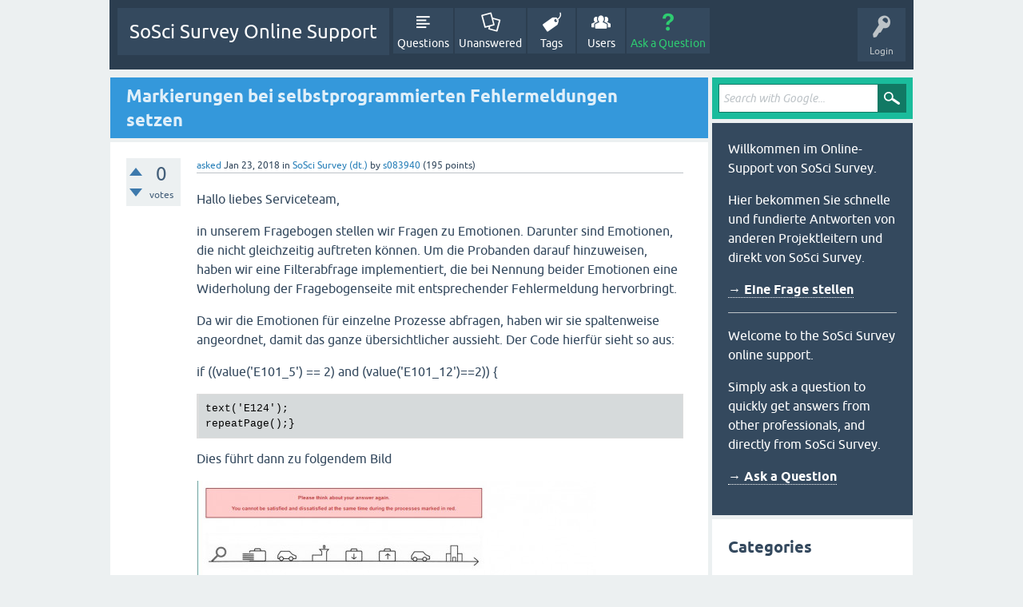

--- FILE ---
content_type: text/html; charset=utf-8
request_url: https://support.soscisurvey.de/?qa=2575/markierungen-selbstprogrammierten-fehlermeldungen-setzen&show=2597
body_size: 7434
content:
<!DOCTYPE html>
<html lang="en" itemscope itemtype="https://schema.org/QAPage">
<!-- Powered by Question2Answer - http://www.question2answer.org/ -->
<head>
<meta charset="utf-8">
<title>Markierungen bei selbstprogrammierten Fehlermeldungen setzen - SoSci Survey Online Support</title>
<meta name="viewport" content="width=device-width, initial-scale=1">
<meta name="description" content="Hallo liebes Serviceteam, in unserem Fragebogen stellen wir Fragen zu Emotionen.  ... support.soscisurvey.de/?qa=blob&amp;qa_blobid=335719887950358408">
<meta name="keywords" content="SoSci Survey (dt.),fehlermeldung,kombinierte-fragen,php-code,html,schriftart">
<style>
@font-face {
 font-family: 'Ubuntu'; font-weight: normal; font-style: normal;
 src: local('Ubuntu'),
  url('./qa-theme/SnowFlat/fonts/ubuntu-regular.woff2') format('woff2'), url('./qa-theme/SnowFlat/fonts/ubuntu-regular.woff') format('woff');
}
@font-face {
 font-family: 'Ubuntu'; font-weight: bold; font-style: normal;
 src: local('Ubuntu Bold'), local('Ubuntu-Bold'),
  url('./qa-theme/SnowFlat/fonts/ubuntu-bold.woff2') format('woff2'), url('./qa-theme/SnowFlat/fonts/ubuntu-bold.woff') format('woff');
}
@font-face {
 font-family: 'Ubuntu'; font-weight: normal; font-style: italic;
 src: local('Ubuntu Italic'), local('Ubuntu-Italic'),
  url('./qa-theme/SnowFlat/fonts/ubuntu-italic.woff2') format('woff2'), url('./qa-theme/SnowFlat/fonts/ubuntu-italic.woff') format('woff');
}
@font-face {
 font-family: 'Ubuntu'; font-weight: bold; font-style: italic;
 src: local('Ubuntu Bold Italic'), local('Ubuntu-BoldItalic'),
  url('./qa-theme/SnowFlat/fonts/ubuntu-bold-italic.woff2') format('woff2'), url('./qa-theme/SnowFlat/fonts/ubuntu-bold-italic.woff') format('woff');
}
</style>
<link rel="stylesheet" href="./qa-theme/SnowFlat/qa-styles.css?1.8.7">
<style>
.qa-nav-user { margin: 0 !important; }
@media (max-width: 979px) {
 body.qa-template-user.fixed, body[class*="qa-template-user-"].fixed { padding-top: 118px !important; }
 body.qa-template-users.fixed { padding-top: 95px !important; }
}
@media (min-width: 980px) {
 body.qa-template-users.fixed { padding-top: 105px !important;}
}
</style>
<link rel="canonical" href="https://support.soscisurvey.de/?qa=2575/markierungen-selbstprogrammierten-fehlermeldungen-setzen">
<link rel="search" type="application/opensearchdescription+xml" title="SoSci Survey Online Support" href="./?qa=opensearch.xml">
<meta itemprop="name" content="Markierungen bei selbstprogrammierten Fehlermeldungen setzen">
<script>
var qa_root = '.\/';
var qa_request = '2575\/markierungen-selbstprogrammierten-fehlermeldungen-setzen';
</script>
<script src="./qa-content/jquery-3.5.1.min.js"></script>
<script src="./qa-content/qa-global.js?1.8.7"></script>
<script src="./qa-theme/SnowFlat/js/snow-core.js?1.8.7"></script>
<style>
.wmd-button > span { background-image: url('./qa-plugin/q2a-markdown-editor/pagedown/wmd-buttons.png') }

/* Markdown editor styles */

.wmd-button-bar {
	width: 100%;
	padding: 5px 0;
}
.wmd-input {
	/* 604 */
	width: 598px;
	height: 250px;
	margin: 0 0 10px;
	padding: 2px;
	border: 1px solid #ccc;
}
.wmd-preview {
	/* 604 */
	width: 584px;
	margin: 10px 0;
	padding: 8px;
	border: 2px dashed #ccc;
}

.wmd-preview img, .entry-content img {
	max-width: 100%
}

.qa-q-view-content pre,
.qa-a-item-content pre,
.wmd-preview pre {
	overflow: auto;
	width: 100%;
	max-height: 400px;
	padding: 0;
	border-width: 1px 1px 1px 3px;
	border-style: solid;
	border-color: #ddd;
	background-color: #eee;
}
pre code {
	display: block;
	padding: 8px;
}

.wmd-button-row {
	position: relative;
	margin: 0;
	padding: 0;
	height: 20px;
}

.wmd-spacer {
	width: 1px;
	height: 20px;
	margin-left: 14px;
	position: absolute;
	background-color: Silver;
	display: inline-block;
	list-style: none;
}

.wmd-button {
	width: 20px;
	height: 20px;
	padding-left: 2px;
	padding-right: 3px;
	position: absolute;
	display: inline-block;
	list-style: none;
	cursor: pointer;
}

.wmd-button > span {
	/* note: background-image is set in plugin script */
	background-repeat: no-repeat;
	background-position: 0px 0px;
	width: 20px;
	height: 20px;
	display: inline-block;
}

.wmd-spacer1 {
	left: 50px;
}
.wmd-spacer2 {
	left: 175px;
}
.wmd-spacer3 {
	left: 300px;
}

.wmd-prompt-background {
	background-color: #000;
}
.wmd-prompt-dialog {
	border: 1px solid #999;
	background-color: #f5f5f5;
}
.wmd-prompt-dialog > div {
	font-size: 0.8em;
}
.wmd-prompt-dialog > form > input[type="text"] {
	border: 1px solid #999;
	color: black;
}
.wmd-prompt-dialog > form > input[type="button"] {
	border: 1px solid #888;
	font-size: 11px;
	font-weight: bold;
}

/* HighlightJS styles */

pre code,
pre .ruby .subst,
pre .tag .title,
pre .lisp .title,
pre .nginx .title {
	color: black;
}
pre .string,
pre .title,
pre .constant,
pre .parent,
pre .tag .value,
pre .rules .value,
pre .rules .value .number,
pre .preprocessor,
pre .ruby .symbol,
pre .ruby .symbol .string,
pre .ruby .symbol .keyword,
pre .ruby .symbol .keymethods,
pre .instancevar,
pre .aggregate,
pre .template_tag,
pre .django .variable,
pre .smalltalk .class,
pre .addition,
pre .flow,
pre .stream,
pre .bash .variable,
pre .apache .tag,
pre .apache .cbracket,
pre .tex .command,
pre .tex .special,
pre .erlang_repl .function_or_atom,
pre .markdown .header {
	color: #800;
}
pre .comment,
pre .annotation,
pre .template_comment,
pre .diff .header,
pre .chunk,
pre .markdown .blockquote {
	color: #888;
}
pre .number,
pre .date,
pre .regexp,
pre .literal,
pre .smalltalk .symbol,
pre .smalltalk .char,
pre .go .constant,
pre .change,
pre .markdown .bullet,
pre .markdown .link_url {
	color: #080;
}
pre .label,
pre .javadoc,
pre .ruby .string,
pre .decorator,
pre .filter .argument,
pre .localvars,
pre .array,
pre .attr_selector,
pre .important,
pre .pseudo,
pre .pi,
pre .doctype,
pre .deletion,
pre .envvar,
pre .shebang,
pre .apache .sqbracket,
pre .nginx .built_in,
pre .tex .formula,
pre .erlang_repl .reserved,
pre .input_number,
pre .markdown .link_label,
pre .vhdl .attribute {
	color: #88f;
}
pre .keyword,
pre .id,
pre .phpdoc,
pre .title,
pre .built_in,
pre .aggregate,
pre .css .tag,
pre .javadoctag,
pre .phpdoc,
pre .yardoctag,
pre .smalltalk .class,
pre .winutils,
pre .bash .variable,
pre .apache .tag,
pre .go .typename,
pre .tex .command,
pre .markdown .strong,
pre .request,
pre .status {
	font-weight: bold;
}
pre .markdown .emphasis {
	font-style: italic;
}
pre .nginx .built_in {
	font-weight: normal;
}
pre .coffeescript .javascript,
pre .xml .css,
pre .xml .javascript,
pre .xml .vbscript,
pre .tex .formula {
	opacity: 0.5;
}

</style>


<script src="./qa-plugin/q2a-markdown-editor/pagedown/highlight.min.js"></script><script>
$(function() {
	$('.wmd-input').keypress(function() {
		window.clearTimeout(hljs.Timeout);
		hljs.Timeout = window.setTimeout(function() {
			hljs.initHighlighting.called = false;
			hljs.initHighlighting();
		}, 500);
	});
	window.setTimeout(function() {
		hljs.initHighlighting.called = false;
		hljs.initHighlighting();
	}, 500);
});
</script>
</head>
<body
class="qa-template-question qa-theme-snowflat qa-category-1 qa-body-js-off"
>
<script>
var b = document.getElementsByTagName('body')[0];
b.className = b.className.replace('qa-body-js-off', 'qa-body-js-on');
</script>
<div id="qam-topbar" class="clearfix">
<div class="qam-main-nav-wrapper clearfix">
<div class="sb-toggle-left qam-menu-toggle"><i class="icon-th-list"></i></div>
<div class="qam-account-items-wrapper">
<div id="qam-account-toggle" class="qam-logged-out">
<i class="icon-key qam-auth-key"></i>
<div class="qam-account-handle">Login</div>
</div>
<div class="qam-account-items clearfix">
<div class="qa-nav-user">
<ul class="qa-nav-user-list">
<li class="qa-nav-user-item qa-nav-user-login">
<a href=".//s2login/admin/?redirect=qa%2F%3Fqa%3D2575%2Fmarkierungen-selbstprogrammierten-fehlermeldungen-setzen%26show%3D2597" class="qa-nav-user-link">Login</a>
</li>
<li class="qa-nav-user-item qa-nav-user-register">
<a href="https://www.soscisurvey.de/admin/index.php?o=registration" class="qa-nav-user-link">Register</a>
</li>
</ul>
<div class="qa-nav-user-clear">
</div>
</div>
</div> <!-- END qam-account-items -->
</div> <!-- END qam-account-items-wrapper -->
<div class="qa-logo">
<a href="./" class="qa-logo-link">SoSci Survey Online Support</a>
</div>
<div class="qa-nav-main">
<ul class="qa-nav-main-list">
<li class="qa-nav-main-item qa-nav-main-questions">
<a href="./?qa=questions" class="qa-nav-main-link">Questions</a>
</li>
<li class="qa-nav-main-item qa-nav-main-unanswered">
<a href="./?qa=unanswered" class="qa-nav-main-link">Unanswered</a>
</li>
<li class="qa-nav-main-item qa-nav-main-tag">
<a href="./?qa=tags" class="qa-nav-main-link">Tags</a>
</li>
<li class="qa-nav-main-item qa-nav-main-user">
<a href="./?qa=users" class="qa-nav-main-link">Users</a>
</li>
<li class="qa-nav-main-item qa-nav-main-ask">
<a href="./?qa=ask&amp;cat=1" class="qa-nav-main-link">Ask a Question</a>
</li>
</ul>
<div class="qa-nav-main-clear">
</div>
</div>
</div> <!-- END qam-main-nav-wrapper -->
</div> <!-- END qam-topbar -->
<div class="qam-ask-search-box"><div class="qam-ask-mobile"><a href="./?qa=ask" class="turquoise">Ask a Question</a></div><div class="qam-search-mobile turquoise" id="qam-search-mobile"></div></div>
<div class="qam-search turquoise the-top" id="the-top-search">
<div class="qa-search">
<form method="get" action="./?qa=gsearch">
<input type="hidden" name="qa" value="gsearch">
<input type="text" placeholder="Search with Google..." name="q" value="" class="qa-search-field">
<input type="submit" value="Search with Google" class="qa-search-button">
</form>
</div>
</div>
<div class="qa-body-wrapper" itemprop="mainEntity" itemscope itemtype="https://schema.org/Question">
<div class="qa-main-wrapper">
<div class="qa-main">
<div class="qa-main-heading">
<h1>
<a href="./?qa=2575/markierungen-selbstprogrammierten-fehlermeldungen-setzen">
<span itemprop="name">Markierungen bei selbstprogrammierten Fehlermeldungen setzen</span>
</a>
</h1>
</div>
<div class="qa-part-q-view">
<div class="qa-q-view" id="q2575">
<form method="post" action="./?qa=2575/markierungen-selbstprogrammierten-fehlermeldungen-setzen&amp;show=2597">
<div class="qa-q-view-stats">
<div class="qa-voting qa-voting-net" id="voting_2575">
<div class="qa-vote-buttons qa-vote-buttons-net">
<input title="Click to vote up" name="vote_2575_1_q2575" onclick="return qa_vote_click(this);" type="submit" value="+" class="qa-vote-first-button qa-vote-up-button"> 
<input title="Click to vote down" name="vote_2575_-1_q2575" onclick="return qa_vote_click(this);" type="submit" value="&ndash;" class="qa-vote-second-button qa-vote-down-button"> 
</div>
<div class="qa-vote-count qa-vote-count-net">
<span class="qa-netvote-count">
<span class="qa-netvote-count-data">0</span><span class="qa-netvote-count-pad"> votes <meta itemprop="upvoteCount" content="0"></span>
</span>
</div>
<div class="qa-vote-clear">
</div>
</div>
</div>
<input name="code" type="hidden" value="0-1768928923-4ad23d4bcd698373d390ac7af8c05b7fd3cd844a">
</form>
<div class="qa-q-view-main">
<form method="post" action="./?qa=2575/markierungen-selbstprogrammierten-fehlermeldungen-setzen&amp;show=2597">
<span class="qa-q-view-avatar-meta">
<span class="qa-q-view-meta">
<a href="./?qa=2575/markierungen-selbstprogrammierten-fehlermeldungen-setzen" class="qa-q-view-what" itemprop="url">asked</a>
<span class="qa-q-view-when">
<span class="qa-q-view-when-data"><time itemprop="dateCreated" datetime="2018-01-23T10:53:54+0000" title="2018-01-23T10:53:54+0000">Jan 23, 2018</time></span>
</span>
<span class="qa-q-view-where">
<span class="qa-q-view-where-pad">in </span><span class="qa-q-view-where-data"><a href="./?qa=sosci-survey-deutsch" class="qa-category-link">SoSci Survey (dt.)</a></span>
</span>
<span class="qa-q-view-who">
<span class="qa-q-view-who-pad">by </span>
<span class="qa-q-view-who-data"><a href="./?qa=user/s083940" class="qa-user-link">s083940</a></span>
<span class="qa-q-view-who-points">
<span class="qa-q-view-who-points-pad">(</span><span class="qa-q-view-who-points-data">195</span><span class="qa-q-view-who-points-pad"> points)</span>
</span>
</span>
</span>
</span>
<div class="qa-q-view-content qa-post-content">
<a name="2575"></a><div itemprop="text"><p>Hallo liebes Serviceteam,</p>
<p>in unserem Fragebogen stellen wir Fragen zu Emotionen. Darunter sind Emotionen, die nicht gleichzeitig auftreten können. Um die Probanden darauf hinzuweisen, haben wir eine Filterabfrage implementiert, die bei Nennung beider Emotionen eine Widerholung der Fragebogenseite mit entsprechender Fehlermeldung hervorbringt.</p>
<p>Da wir die Emotionen für einzelne Prozesse abfragen, haben wir sie spaltenweise angeordnet, damit das ganze übersichtlicher aussieht. Der Code hierfür sieht so aus:</p>
<p>if ((value('E101_5') == 2) and (value('E101_12')==2)) { </p>
<pre><code>text('E124');
repeatPage();}
</code></pre>
<p>Dies führt dann zu folgendem Bild</p>
<p><img src="https://support.soscisurvey.de/?qa=blob&amp;qa_blobid=335719887950358408" alt=""></p>
<p>Wir würden nun gern, den Probanden ermöglichen, die Spalte mit den widersprüchlich markierten Emotionen leichter zu finden. Hier stoßen wir leider an unsere Grenzen.</p>
<p>Wir haben als Lösungsvariante hierfür überlegt, die entsprechenden Spaltenüberschriften mit rot zu markieren bzw. die widersprüchlich gesetzen Markierungen hervorzuheben, so dass sie leichter gefunden werden können.</p>
<p>Wie lässt sich das am besten umsetzen?</p>
<p>Vielen Dank für Ihre Unterstützung!</p>
<p>Mit besten Grüßen<br>
Sonja </p>
</div>
</div>
<div class="qa-q-view-tags">
<ul class="qa-q-view-tag-list">
<li class="qa-q-view-tag-item"><a href="./?qa=tag/fehlermeldung" rel="tag" class="qa-tag-link">fehlermeldung</a></li>
<li class="qa-q-view-tag-item"><a href="./?qa=tag/kombinierte-fragen" rel="tag" class="qa-tag-link">kombinierte-fragen</a></li>
<li class="qa-q-view-tag-item"><a href="./?qa=tag/php-code" rel="tag" class="qa-tag-link">php-code</a></li>
<li class="qa-q-view-tag-item"><a href="./?qa=tag/html" rel="tag" class="qa-tag-link">html</a></li>
<li class="qa-q-view-tag-item"><a href="./?qa=tag/schriftart" rel="tag" class="qa-tag-link">schriftart</a></li>
</ul>
</div>
<div class="qa-q-view-buttons">
<input name="q_doanswer" id="q_doanswer" onclick="return qa_toggle_element('anew')" value="answer" title="Answer this question" type="submit" class="qa-form-light-button qa-form-light-button-answer">
<input name="q_docomment" onclick="return qa_toggle_element('c2575')" value="comment" title="Add a comment on this question" type="submit" class="qa-form-light-button qa-form-light-button-comment">
</div>
<input name="code" type="hidden" value="0-1768928923-51f358f7331dbb4b886d88f5c66e78fdfdbb3f4b">
<input name="qa_click" type="hidden" value="">
</form>
<div class="qa-q-view-c-list" style="display:none;" id="c2575_list">
</div> <!-- END qa-c-list -->
<div class="qa-c-form" id="c2575" style="display:none;">
<h2>Please <a href=".//s2login/admin/?redirect=qa%2F%3Fqa%3D2575%2Fmarkierungen-selbstprogrammierten-fehlermeldungen-setzen">log in</a> or <a href="https://www.soscisurvey.de/admin/index.php?o=registration">register</a> to add a comment.</h2>
</div> <!-- END qa-c-form -->
</div> <!-- END qa-q-view-main -->
<div class="qa-q-view-clear">
</div>
</div> <!-- END qa-q-view -->
</div>
<div class="qa-part-a-form">
<div class="qa-a-form" id="anew" style="display:none;">
<h2>Please <a href=".//s2login/admin/?redirect=qa%2F%3Fqa%3D2575%2Fmarkierungen-selbstprogrammierten-fehlermeldungen-setzen">log in</a> or <a href="https://www.soscisurvey.de/admin/index.php?o=registration">register</a> to answer this question.</h2>
</div> <!-- END qa-a-form -->
</div>
<div class="qa-part-a-list">
<h2 id="a_list_title"><span itemprop="answerCount">1</span> Answer</h2>
<div class="qa-a-list" id="a_list">
<div class="qa-a-list-item " id="a2586" itemprop="suggestedAnswer" itemscope itemtype="https://schema.org/Answer">
<form method="post" action="./?qa=2575/markierungen-selbstprogrammierten-fehlermeldungen-setzen&amp;show=2597">
<div class="qa-voting qa-voting-net" id="voting_2586">
<div class="qa-vote-buttons qa-vote-buttons-net">
<input title="Click to vote up" name="vote_2586_1_a2586" onclick="return qa_vote_click(this);" type="submit" value="+" class="qa-vote-first-button qa-vote-up-button"> 
<input title="Click to vote down" name="vote_2586_-1_a2586" onclick="return qa_vote_click(this);" type="submit" value="&ndash;" class="qa-vote-second-button qa-vote-down-button"> 
</div>
<div class="qa-vote-count qa-vote-count-net">
<span class="qa-netvote-count">
<span class="qa-netvote-count-data">0</span><span class="qa-netvote-count-pad"> votes <meta itemprop="upvoteCount" content="0"></span>
</span>
</div>
<div class="qa-vote-clear">
</div>
</div>
<input name="code" type="hidden" value="0-1768928923-4ad23d4bcd698373d390ac7af8c05b7fd3cd844a">
</form>
<div class="qa-a-item-main">
<form method="post" action="./?qa=2575/markierungen-selbstprogrammierten-fehlermeldungen-setzen&amp;show=2597">
<span class="qa-a-item-avatar-meta">
<span class="qa-a-item-meta">
<a href="./?qa=2575/markierungen-selbstprogrammierten-fehlermeldungen-setzen&amp;show=2586#a2586" class="qa-a-item-what" itemprop="url">answered</a>
<span class="qa-a-item-when">
<span class="qa-a-item-when-data"><time itemprop="dateCreated" datetime="2018-01-23T14:51:03+0000" title="2018-01-23T14:51:03+0000">Jan 23, 2018</time></span>
</span>
<span class="qa-a-item-who">
<span class="qa-a-item-who-pad">by </span>
<span class="qa-a-item-who-data"><a href="./?qa=user/SoSci+Survey" class="qa-user-link">SoSci Survey</a></span>
<span class="qa-a-item-who-points">
<span class="qa-a-item-who-points-pad">(</span><span class="qa-a-item-who-points-data">363k</span><span class="qa-a-item-who-points-pad"> points)</span>
</span>
</span>
</span>
</span>
<div class="qa-a-selection">
</div>
<div class="qa-a-item-content qa-post-content">
<a name="2586"></a><div itemprop="text"><p>Ich denke, Sie suchen die Funktion <a rel="nofollow" href="https://www.soscisurvey.de/help/doku.php/de:create:functions:markfail">markFail()</a>. Allerdings wird es diese nicht erlauben, die komplette Spalte zu markieren, sondern nur die betroffenen Items.</p>
<p>Wenn Sie tatsächlich die Spalten markieren möchten, müssten Sie voraussichtlich mit Platzhaltern via <a rel="nofollow" href="https://www.soscisurvey.de/help/doku.php/de:create:functions:replace">replace()</a> arbeiten, welche den passenden HTML-Code in die Spaltenköpfe einfügen. Details gerne auf Nachfrage.</p>
</div>
</div>
<div class="qa-a-item-buttons">
<input name="a2586_dofollow" value="ask related question" title="Ask a new question relating to this answer" type="submit" class="qa-form-light-button qa-form-light-button-follow">
<input name="a2586_docomment" onclick="return qa_toggle_element('c2586')" value="comment" title="Add a comment on this answer" type="submit" class="qa-form-light-button qa-form-light-button-comment">
</div>
<input name="code" type="hidden" value="0-1768928923-f1d28be91b3595ebd1516ea9c379f8a27794a207">
<input name="qa_click" type="hidden" value="">
</form>
<div class="qa-a-item-c-list" id="c2586_list">
<div class="qa-c-list-item " id="c2597" itemscope itemtype="https://schema.org/Comment">
<span class="qa-c-item-avatar-meta">
<span class="qa-c-item-meta">
<a href="./?qa=2575/markierungen-selbstprogrammierten-fehlermeldungen-setzen&amp;show=2597#c2597" class="qa-c-item-what" itemprop="url">commented</a>
<span class="qa-c-item-when">
<span class="qa-c-item-when-data"><time itemprop="dateCreated" datetime="2018-01-24T10:47:07+0000" title="2018-01-24T10:47:07+0000">Jan 24, 2018</time></span>
</span>
<span class="qa-c-item-who">
<span class="qa-c-item-who-pad">by </span>
<span class="qa-c-item-who-data"><a href="./?qa=user/s083940" class="qa-user-link">s083940</a></span>
<span class="qa-c-item-who-points">
<span class="qa-c-item-who-points-pad">(</span><span class="qa-c-item-who-points-data">195</span><span class="qa-c-item-who-points-pad"> points)</span>
</span>
</span>
</span>
</span>
<form method="post" action="./?qa=2575/markierungen-selbstprogrammierten-fehlermeldungen-setzen&amp;show=2597">
<input name="code" type="hidden" value="0-1768928923-4ad23d4bcd698373d390ac7af8c05b7fd3cd844a">
</form>
<form method="post" action="./?qa=2575/markierungen-selbstprogrammierten-fehlermeldungen-setzen&amp;show=2597">
<div class="qa-c-item-content qa-post-content">
<a name="2597"></a><div itemprop="text">Danke für Ihre Antwort!<br />
Ich habe jetzt eine Lösung programmiert, in der ich den HTML-Code für die jeweilige Spaltenüberschrift mit einem Platzhalter für die Farbe gesetzt habe (%fehler%). Wenn ich nun aber die Fehlermeldung setze und die Farbe neu besetzen möchte, funktioniert das nicht. Erst wenn ich den Platzhalter für die Farbsetzung auf der Hauptseite entferne, wird die Fehlermeldungsfarbe angezeigt.<br />
<br />
Hier noch der Code: <br />
Seite 1: replace(&#039;%fehler%&#039;, &#039;#000000&#039;);<br />
Seite 2:<br />
if ((value(&#039;E101_5&#039;) == 2) and (value(&#039;E101_12&#039;)==2)) { <br />
&nbsp;&nbsp;&nbsp;&nbsp;replace(&#039;%fehler%&#039;, &#039;#990000&#039;);<br />
&nbsp;&nbsp;&nbsp;&nbsp;text(&#039;E124&#039;);<br />
&nbsp;&nbsp;&nbsp;&nbsp;repeatPage();<br />
&nbsp;&nbsp;&nbsp;&nbsp;&nbsp;}<br />
<br />
Wie kann ich es verhindern, dass bei repeatPage() die Farbdefinitionen der Ursprungsseite dominieren?<br />
<br />
<br />
Vielen Dank<br />
Sonja</div>
</div>
<div class="qa-c-item-footer">
<div class="qa-c-item-buttons">
<input name="a2586_docomment" onclick="return qa_toggle_element('c2586')" value="reply" title="Reply to this comment" type="submit" class="qa-form-light-button qa-form-light-button-comment">
</div>
</div>
<input name="code" type="hidden" value="0-1768928923-f1d28be91b3595ebd1516ea9c379f8a27794a207">
<input name="qa_click" type="hidden" value="">
</form>
<div class="qa-c-item-clear">
</div>
</div> <!-- END qa-c-item -->
<div class="qa-c-list-item " id="c2600" itemscope itemtype="https://schema.org/Comment">
<span class="qa-c-item-avatar-meta">
<span class="qa-c-item-meta">
<a href="./?qa=2575/markierungen-selbstprogrammierten-fehlermeldungen-setzen&amp;show=2600#c2600" class="qa-c-item-what" itemprop="url">commented</a>
<span class="qa-c-item-when">
<span class="qa-c-item-when-data"><time itemprop="dateCreated" datetime="2018-01-24T13:07:27+0000" title="2018-01-24T13:07:27+0000">Jan 24, 2018</time></span>
</span>
<span class="qa-c-item-who">
<span class="qa-c-item-who-pad">by </span>
<span class="qa-c-item-who-data"><a href="./?qa=user/SoSci+Survey" class="qa-user-link">SoSci Survey</a></span>
<span class="qa-c-item-who-points">
<span class="qa-c-item-who-points-pad">(</span><span class="qa-c-item-who-points-data">363k</span><span class="qa-c-item-who-points-pad"> points)</span>
</span>
</span>
</span>
</span>
<form method="post" action="./?qa=2575/markierungen-selbstprogrammierten-fehlermeldungen-setzen&amp;show=2597">
<input name="code" type="hidden" value="0-1768928923-4ad23d4bcd698373d390ac7af8c05b7fd3cd844a">
</form>
<form method="post" action="./?qa=2575/markierungen-selbstprogrammierten-fehlermeldungen-setzen&amp;show=2597">
<div class="qa-c-item-content qa-post-content">
<a name="2600"></a><div itemprop="text">Technisch wird zunächst die Seite 2 ausgeführt - bis repeatPage() - und dann springt SoSci Survey entsprechend diesem Befehl auf Seite 1 zurück und führt diese komplett aus.<br />
<br />
Damit der Platzhalter dabei nicht überschrieben (neu belegt) wird, können Sie wie folgt vorgehen: (1) Wenn es eine weitere Seite vor Seite 1 gibt, dann initialisieren Sie den Platzhalter dort. (2) Verwenden Sie getRoute() um zu überprüfen, ob die Seite wiederholt wurde:<br />
<br />
if (getRoute() != &#039;repeat&#039;) {<br />
&nbsp;&nbsp;replace(&#039;%fehler%&#039;, &#039;#000000&#039;);<br />
}</div>
</div>
<div class="qa-c-item-footer">
<div class="qa-c-item-buttons">
<input name="a2586_docomment" onclick="return qa_toggle_element('c2586')" value="reply" title="Reply to this comment" type="submit" class="qa-form-light-button qa-form-light-button-comment">
</div>
</div>
<input name="code" type="hidden" value="0-1768928923-f1d28be91b3595ebd1516ea9c379f8a27794a207">
<input name="qa_click" type="hidden" value="">
</form>
<div class="qa-c-item-clear">
</div>
</div> <!-- END qa-c-item -->
<div class="qa-c-list-item " id="c2606" itemscope itemtype="https://schema.org/Comment">
<span class="qa-c-item-avatar-meta">
<span class="qa-c-item-meta">
<a href="./?qa=2575/markierungen-selbstprogrammierten-fehlermeldungen-setzen&amp;show=2606#c2606" class="qa-c-item-what" itemprop="url">commented</a>
<span class="qa-c-item-when">
<span class="qa-c-item-when-data"><time itemprop="dateCreated" datetime="2018-01-24T14:25:10+0000" title="2018-01-24T14:25:10+0000">Jan 24, 2018</time></span>
</span>
<span class="qa-c-item-who">
<span class="qa-c-item-who-pad">by </span>
<span class="qa-c-item-who-data"><a href="./?qa=user/s083940" class="qa-user-link">s083940</a></span>
<span class="qa-c-item-who-points">
<span class="qa-c-item-who-points-pad">(</span><span class="qa-c-item-who-points-data">195</span><span class="qa-c-item-who-points-pad"> points)</span>
</span>
</span>
</span>
</span>
<form method="post" action="./?qa=2575/markierungen-selbstprogrammierten-fehlermeldungen-setzen&amp;show=2597">
<input name="code" type="hidden" value="0-1768928923-4ad23d4bcd698373d390ac7af8c05b7fd3cd844a">
</form>
<form method="post" action="./?qa=2575/markierungen-selbstprogrammierten-fehlermeldungen-setzen&amp;show=2597">
<div class="qa-c-item-content qa-post-content">
<a name="2606"></a><div itemprop="text">Danke für die Lösung! Nun zeigt er den roten Text an. Leider macht er das für alle Spaltenüberschriften und nicht nur für die fehlerhafte. Wie ließe sich das beheben?<br />
<br />
Wäre eine Lösungsmöglichkeit auch über die replace()-Funktion die Farbe der Spaltenüberschrift anzupassen? Sie ist über Auswahloption - Text über den Optionen gesetzt.<br />
<br />
Vielen Dank für Ihre Unterstützung!</div>
</div>
<div class="qa-c-item-footer">
<div class="qa-c-item-buttons">
<input name="a2586_docomment" onclick="return qa_toggle_element('c2586')" value="reply" title="Reply to this comment" type="submit" class="qa-form-light-button qa-form-light-button-comment">
</div>
</div>
<input name="code" type="hidden" value="0-1768928923-f1d28be91b3595ebd1516ea9c379f8a27794a207">
<input name="qa_click" type="hidden" value="">
</form>
<div class="qa-c-item-clear">
</div>
</div> <!-- END qa-c-item -->
<div class="qa-c-list-item " id="c2607" itemscope itemtype="https://schema.org/Comment">
<span class="qa-c-item-avatar-meta">
<span class="qa-c-item-meta">
<a href="./?qa=2575/markierungen-selbstprogrammierten-fehlermeldungen-setzen&amp;show=2607#c2607" class="qa-c-item-what" itemprop="url">commented</a>
<span class="qa-c-item-when">
<span class="qa-c-item-when-data"><time itemprop="dateCreated" datetime="2018-01-24T15:20:46+0000" title="2018-01-24T15:20:46+0000">Jan 24, 2018</time></span>
</span>
<span class="qa-c-item-who">
<span class="qa-c-item-who-pad">by </span>
<span class="qa-c-item-who-data"><a href="./?qa=user/SoSci+Survey" class="qa-user-link">SoSci Survey</a></span>
<span class="qa-c-item-who-points">
<span class="qa-c-item-who-points-pad">(</span><span class="qa-c-item-who-points-data">363k</span><span class="qa-c-item-who-points-pad"> points)</span>
</span>
</span>
</span>
</span>
<form method="post" action="./?qa=2575/markierungen-selbstprogrammierten-fehlermeldungen-setzen&amp;show=2597">
<input name="code" type="hidden" value="0-1768928923-4ad23d4bcd698373d390ac7af8c05b7fd3cd844a">
</form>
<form method="post" action="./?qa=2575/markierungen-selbstprogrammierten-fehlermeldungen-setzen&amp;show=2597">
<div class="qa-c-item-content qa-post-content">
<a name="2607"></a><div itemprop="text">Vermutlich werden Sie nicht nur einen Platzhalter benötigen, sondern einen pro Spalte, z.B. %color.col1%, %color.col2% u.s.w.<br />
<br />
&gt; Wäre eine Lösungsmöglichkeit auch über die replace()-Funktion die Farbe der Spaltenüberschrift anzupassen?<br />
<br />
Ich ging davon aus, dass Sie genau dies schon machen?!</div>
</div>
<div class="qa-c-item-footer">
<div class="qa-c-item-buttons">
<input name="a2586_docomment" onclick="return qa_toggle_element('c2586')" value="reply" title="Reply to this comment" type="submit" class="qa-form-light-button qa-form-light-button-comment">
</div>
</div>
<input name="code" type="hidden" value="0-1768928923-f1d28be91b3595ebd1516ea9c379f8a27794a207">
<input name="qa_click" type="hidden" value="">
</form>
<div class="qa-c-item-clear">
</div>
</div> <!-- END qa-c-item -->
<div class="qa-c-list-item " id="c2610" itemscope itemtype="https://schema.org/Comment">
<span class="qa-c-item-avatar-meta">
<span class="qa-c-item-meta">
<a href="./?qa=2575/markierungen-selbstprogrammierten-fehlermeldungen-setzen&amp;show=2610#c2610" class="qa-c-item-what" itemprop="url">commented</a>
<span class="qa-c-item-when">
<span class="qa-c-item-when-data"><time itemprop="dateCreated" datetime="2018-01-24T15:27:58+0000" title="2018-01-24T15:27:58+0000">Jan 24, 2018</time></span>
</span>
<span class="qa-c-item-who">
<span class="qa-c-item-who-pad">by </span>
<span class="qa-c-item-who-data"><a href="./?qa=user/s083940" class="qa-user-link">s083940</a></span>
<span class="qa-c-item-who-points">
<span class="qa-c-item-who-points-pad">(</span><span class="qa-c-item-who-points-data">195</span><span class="qa-c-item-who-points-pad"> points)</span>
</span>
</span>
</span>
</span>
<form method="post" action="./?qa=2575/markierungen-selbstprogrammierten-fehlermeldungen-setzen&amp;show=2597">
<input name="code" type="hidden" value="0-1768928923-4ad23d4bcd698373d390ac7af8c05b7fd3cd844a">
</form>
<form method="post" action="./?qa=2575/markierungen-selbstprogrammierten-fehlermeldungen-setzen&amp;show=2597">
<div class="qa-c-item-content qa-post-content">
<a name="2610"></a><div itemprop="text">Entschuldigen Sie, ich habe mich nicht korrekt ausgedrückt.<br />
Ich dachte an die Kombination der replace-Funktion mit HTML-Funktion (replace(xy, &#039;html&#039;)). Bis jetzt habe ich die Codes in die jeweilige Spalten inklusive Platzhalter (Auswahloption - Text über den Optionen) händisch gesetzt. Da es sehr viele Spalten sind und in drei Sprachvarianten, wird das sonst sehr mühselig werden, sie einzeln anzupassen.<br />
<br />
Ich werde jetzt die Möglichkeit mit verschiedenen Platzhaltern testen.</div>
</div>
<div class="qa-c-item-footer">
<div class="qa-c-item-buttons">
<input name="a2586_docomment" onclick="return qa_toggle_element('c2586')" value="reply" title="Reply to this comment" type="submit" class="qa-form-light-button qa-form-light-button-comment">
</div>
</div>
<input name="code" type="hidden" value="0-1768928923-f1d28be91b3595ebd1516ea9c379f8a27794a207">
<input name="qa_click" type="hidden" value="">
</form>
<div class="qa-c-item-clear">
</div>
</div> <!-- END qa-c-item -->
</div> <!-- END qa-c-list -->
<div class="qa-c-form" id="c2586" style="display:none;">
<h2>Please <a href=".//s2login/admin/?redirect=qa%2F%3Fqa%3D2575%2Fmarkierungen-selbstprogrammierten-fehlermeldungen-setzen">log in</a> or <a href="https://www.soscisurvey.de/admin/index.php?o=registration">register</a> to add a comment.</h2>
</div> <!-- END qa-c-form -->
</div> <!-- END qa-a-item-main -->
<div class="qa-a-item-clear">
</div>
</div> <!-- END qa-a-list-item -->
</div> <!-- END qa-a-list -->
</div>
</div> <!-- END qa-main -->
<div id="qam-sidepanel-toggle"><i class="icon-left-open-big"></i></div>
<div class="qa-sidepanel" id="qam-sidepanel-mobile">
<div class="qam-search turquoise ">
<div class="qa-search">
<form method="get" action="./?qa=gsearch">
<input type="hidden" name="qa" value="gsearch">
<input type="text" placeholder="Search with Google..." name="q" value="" class="qa-search-field">
<input type="submit" value="Search with Google" class="qa-search-button">
</form>
</div>
</div>
<div class="qa-sidebar wet-asphalt">
<p>Willkommen im Online-Support von SoSci Survey.</p>
<p>Hier bekommen Sie schnelle und fundierte Antworten von anderen Projektleitern und direkt von SoSci Survey.</p>

<p><a href="https://support.soscisurvey.de/?qa=ask" style="font-weight: bold;">&rarr; Eine Frage stellen</a></p>

<hr style="margin: 1em 0">

<p>Welcome to the SoSci Survey online support.</p>
<p>Simply ask a question to quickly get answers from other professionals, and directly from SoSci Survey.</p>

<p><a href="https://support.soscisurvey.de/?qa=ask" style="font-weight: bold;">&rarr; Ask a Question</a></p>
</div> <!-- qa-sidebar -->
<div class="qa-widgets-side qa-widgets-side-low">
<div class="qa-widget-side qa-widget-side-low">
<h2>Categories</h2>
<ul class="qa-nav-cat-list qa-nav-cat-list-1">
<li class="qa-nav-cat-item qa-nav-cat-all">
<a href="./" class="qa-nav-cat-link">All categories</a>
</li>
<li class="qa-nav-cat-item qa-nav-cat-sosci-survey-deutsch">
<a href="./?qa=sosci-survey-deutsch" class="qa-nav-cat-link qa-nav-cat-selected" title="Deutschsprachiger Support für SoSci Survey">SoSci Survey (dt.)</a>
<span class="qa-nav-cat-note">(14.9k)</span>
</li>
<li class="qa-nav-cat-item qa-nav-cat-sosci-survey-english">
<a href="./?qa=sosci-survey-english" class="qa-nav-cat-link" title="English support for SoSci Survey">SoSci Survey (English)</a>
<span class="qa-nav-cat-note">(1.1k)</span>
</li>
<li class="qa-nav-cat-item qa-nav-cat-datenauswertung-data-analysis">
<a href="./?qa=datenauswertung-data-analysis" class="qa-nav-cat-link">Datenauswertung</a>
<span class="qa-nav-cat-note">(857)</span>
</li>
<li class="qa-nav-cat-item qa-nav-cat-methoden-der-onlineforschung-online-research-methods">
<a href="./?qa=methoden-der-onlineforschung-online-research-methods" class="qa-nav-cat-link">Methoden-Fragen</a>
<span class="qa-nav-cat-note">(360)</span>
</li>
<li class="qa-nav-cat-item qa-nav-cat-faqs">
<a href="./?qa=faqs" class="qa-nav-cat-link">FAQs</a>
<span class="qa-nav-cat-note">(176)</span>
</li>
</ul>
<div class="qa-nav-cat-clear">
</div>
</div>
</div>
</div> <!-- qa-sidepanel -->
</div> <!-- END main-wrapper -->
</div> <!-- END body-wrapper -->
<div class="qam-footer-box">
<div class="qam-footer-row">
</div> <!-- END qam-footer-row -->
<div class="qa-footer">
<div class="qa-nav-footer">
<ul class="qa-nav-footer-list">
</ul>
<div class="qa-nav-footer-clear">
</div>
</div>
<div class="qa-attribution">
Snow Theme by <a href="http://www.q2amarket.com">Q2A Market</a>
</div>
<div class="qa-attribution">
Powered by <a href="http://www.question2answer.org/">Question2Answer</a>
</div>
<div class="qa-footer-clear">
</div>
</div> <!-- END qa-footer -->
</div> <!-- END qam-footer-box -->
<div style="position:absolute;overflow:hidden;clip:rect(0 0 0 0);height:0;width:0;margin:0;padding:0;border:0;">
<span id="qa-waiting-template" class="qa-waiting">...</span>
</div>
</body>
<!-- Powered by Question2Answer - http://www.question2answer.org/ -->
</html>
